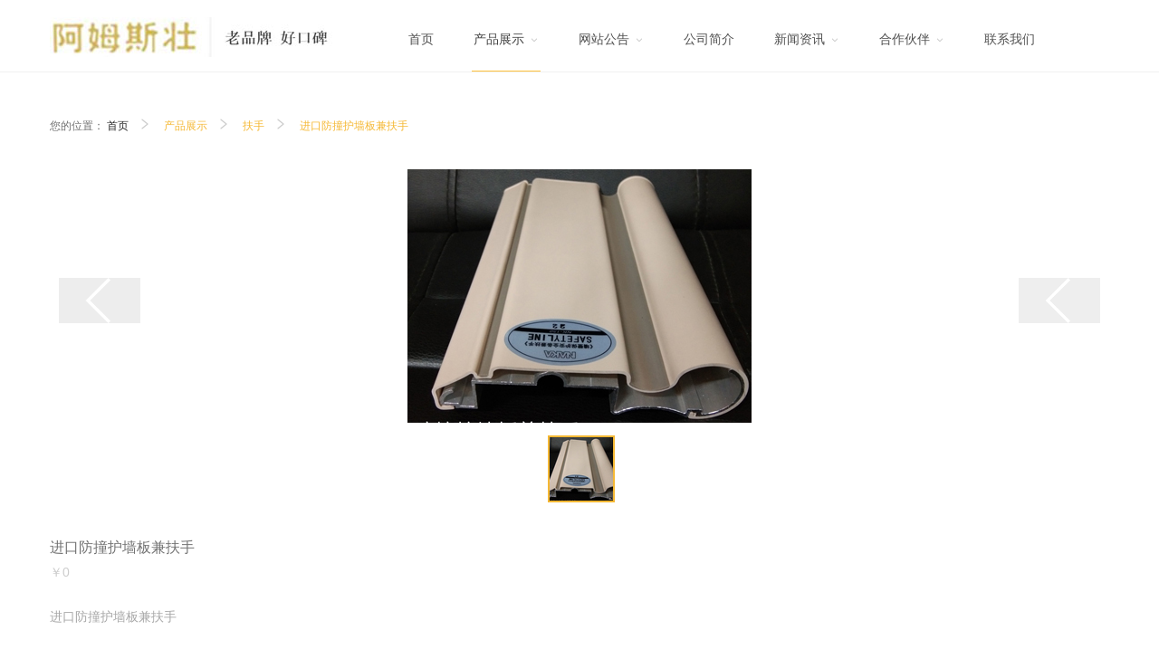

--- FILE ---
content_type: text/html; charset=UTF-8
request_url: http://www.szamszjz.cn/product/show-115.html
body_size: 4413
content:
<!DOCTYPE html>
<html lang="en">
<head>
<meta charset="UTF-8">
<meta name="renderer" content="webkit">
<meta http-equiv="X-UA-Compatible" content="IE=edge,chrome=1">
<meta name="viewport" content="width=device-width, initial-scale=1.0, user-scalable=0, minimal-ui">
<meta http-equiv="Cache-Control" content="no-transform" />
<meta http-equiv="Cache-Control" content="no-siteapp" />
<meta name="applicable-device" content="pc,mobile"/>
<meta name="MobileOptimized" content="width"/>
<meta name="HandheldFriendly" content="true"/>
<title>进口防撞护墙板兼扶手_扶手_产品展示_深圳市阿姆斯壮建筑装饰材料有限公司</title>
<meta name="Keywords" content="进口防撞护墙板兼扶手" />
<meta name="Description" content="进口防撞护墙板兼扶手" />
<meta name="Robots" content="all" />
<meta name="Author" content="深圳市阿姆斯壮建筑装饰材料有限公司" />
<meta name="Copyright" content="深圳市阿姆斯壮建筑装饰材料有限公司 2026" />
<link rel="stylesheet" href="/views/user/50044441/10012/static/css/animate.css">
<link rel="stylesheet" href="http://at.alicdn.com/t/font_680193_mlx1ll180gc1h5mi.css">
<link rel="stylesheet" href="http://at.alicdn.com/t/font_850721_5njltbaqb39.css">
<link rel="stylesheet" href="/views/user/50044441/10012/static/css/swiper.min.css">
<link rel="stylesheet" href="/views/user/50044441/10012/static/css/editor.css">
<link rel="stylesheet" href="/views/user/50044441/10012/static/css/chrome.css">
<script type="text/javascript" src="/views/user/50044441/10012/static/js/jquery.min.js"></script>
<script src="/views/user/50044441/10012/static/js/swiper.js"></script>
<script type="text/javascript" src="/views/user/50044441/10012/static/js/wow.js"></script>
<script type="application/ld+json">{"@context":"https://schema.org","@type":["WebSite", "Organization"],"name":"进口防撞护墙板兼扶手_扶手_产品展示_深圳市阿姆斯壮建筑装饰材料有限公司","keywords":["进口防撞护墙板兼扶手"],"description":"进口防撞护墙板兼扶手","telephone":"0755-83702487","address":"深圳市福田区竹子林益华大厦B栋3楼A39","inLanguage":"zh-CN"}</script>
</head>
<body>
<header>
  <div class="header"> <a href="/">    <div class="img logo"><img src="http://img01.g3wei.com/C83kzAxYz6.jpg"></div>
    </a>
    <ul id="nav">
      <li name="index"><a href="/"><span data-title="首页">首页</span></a></li>
            <li name="product"><a href="/product/"><span data-title="产品展示">产品展示</span><i class="iconfont icon-trangle-menu"></i></a>                 <ul class="childUl">
                    <li><a href="/product/list-28.html"><span data-title="中国高端品牌（深阿姆斯）">中国高端品牌（深阿姆斯）</span></a></li>
                    <li><a href="/product/list-29.html"><span data-title="进口高端品牌">进口高端品牌</span></a></li>
                    <li><a href="/product/list-14.html"><span data-title="进口高端PVC地板">进口高端PVC地板</span></a></li>
                    <li><a href="/product/list-24.html"><span data-title="橡胶地板">橡胶地板</span></a></li>
                    <li><a href="/product/list-17.html"><span data-title="木地板">木地板</span></a></li>
                  </ul>
         </li>
                  <li name="notice"><a href="/notice/"><span data-title="网站公告">网站公告</span><i class="iconfont icon-trangle-menu"></i></a>          </li>
                  <li name="about"><a href="/about.html"><span data-title="公司简介">公司简介</span></a></li>
                  <li name="news"><a href="/news/"><span data-title="新闻资讯">新闻资讯</span><i class="iconfont icon-trangle-menu"></i></a>                 <ul class="childUl">
                    <li><a href="/news/list-4.html"><span data-title="企业新闻">企业新闻</span></a></li>
                    <li><a href="/news/list-3.html"><span data-title="行业新闻">行业新闻</span></a></li>
                    <li><a href="/news/list-5.html"><span data-title="进口高端品牌手册">进口高端品牌手册</span></a></li>
                  </ul>
         </li>
                  <li name="video"><a href="/video/"><span data-title="合作伙伴">合作伙伴</span><i class="iconfont icon-trangle-menu"></i></a>                 <ul class="childUl">
                    <li><a href="/video/list-2.html"><span data-title="合作伙伴">合作伙伴</span></a></li>
                  </ul>
         </li>
                  <li name="contact"><a href="/contact.html"><span data-title="联系我们">联系我们</span></a></li>
            <!--版本选择 star--> 
       
      <!--版本选择 end-->
      
    </ul>
    <div class="nav"><span></span><span></span><span></span></div>
  </div>
</header>
<div id="banner" > </div>
<div id="content">
  <div class="content-list">
    <div id="location" class="wow"  data-wow-delay="0.3s" data-wow-duration="1s"> <span>您的位置：</span> <span><a href="/">首页</a><i class="iconfont icon-right"></i></span> <span><a href="/product/">产品展示</a></span><i class="iconfont icon-right"></i>  <span><a href="/product/list-18.html">扶手</a></span><i class="iconfont icon-right"></i> <span><a href="javascript::">进口防撞护墙板兼扶手</a></span> </div>
    <div id="content-list"> 
      <!--产品图 star-->
      <div class="picture" id="productpic">
        <div class="swiper-container gallery-top">           <div class="swiper-wrapper">             <div class="swiper-slide"><img src="http://img01.g3wei.com/ddztHXXnxi.jpg?x-oss-process=image/resize,m_fill,h_680,w_1170" alt="进口防撞护墙板兼扶手"></div>
             </div>
                    <div class="swiper-button-next swiper-button-white"></div>
          <div class="swiper-button-prev swiper-button-white"></div>
        </div>
        <div class="swiper-container swiper-smoll gallery-thumbs">           <div class="swiper-wrapper" id="picsmall">             <div class="swiper-slide"><img src="http://img01.g3wei.com/ddztHXXnxi.jpg?x-oss-process=image/resize,m_fill,h_70,w_70" alt=""></div>
             </div>
           </div>
      </div>
      <script src="/views/user/50044441/10012/static/js/productShow.js"></script> 
      <!--产品图 end--> 
      <!--产品标题 star-->
      <div id="postInfo" class="wow" data-wow-delay="0.3s" data-wow-duration="1s">
        <div class="wrapper">
          <p class="title">进口防撞护墙板兼扶手</p>
          <p class="subtitle">￥0</p>
          <div class="description">
            <p>进口防撞护墙板兼扶手</p>
            <p>产品型号：<span style="color: rgb(38, 38, 38);"></span></p>
            <p>产品规格：<span style="color: rgb(38, 38, 38);"></span></p>
            <p>优惠价格：<span style="color: rgb(255, 0, 0);">0</span></p>
            <!--优惠价格-->
            <p>时间：<span style="color: rgb(189, 189, 189);">2022-07-19</span></p>
          </div>
        </div>
      </div>
      <!--产品标题 end--> 
      <!--产品详情 star-->
      <div class="postbody wow" data-wow-delay="0.3s" data-wow-duration="1s"> <p style="text-align: center;"><img class="wscnph" src="http://img01.g3wei.com/wQBfEnDxac.jpg?x-oss-process=image/resize,m_lfit,h_1200,w_1200" /></p> </div>
      <div id="change">
        <div class="prev">            <a href="/product/show-116.html">上一篇：<span>A级防火灭菌安全扶手</span></a>  </div>
        <div class="next">            <a href="/product/show-114.html">下一篇：<span>楼梯扶手支架</span></a>  </div>
      </div>
      <!--产品详情 end--> 
      <!--热门产品 star--> 
      <div class="content_wrapper" id="hotproduct">
  <h3>推荐</h3>
  <ul class="content_list clearfix">
                <li id="item_block_0" class="item_block wow" data-wow-delay="0.3s" data-wow-duration="1s"> <a href="/product/show-164.html" class="item_box">
      <div class="item_img " target="_blank"> <i class="iconfont2"> <i class="iconfont icon-sousuo"></i> </i> <img src="http://img01.g3wei.com/YHFaAdjpQs.jpg?x-oss-process=image/resize,m_fill,h_280,w_380" alt="门系统">        <div class="item_mask"></div>
      </div>
      <div class="item_wrapper clearfix">
        <div class="item_info clearfix">
          <div class="text_wrap">
            <p class="title ellipsis"> 门系统</p>
            <p class="subtitle ellipsis">￥0</p>
          </div>
        </div>
        <div class="item_des">
          <p class="description">门系统钢制墙板的特点：
①好处，防火，安全，灭菌，轻便，快捷安装，
②装配式，高隔音墙体，集成，隔声，快装，轻便，节能，
③工厂标准化生产，按照业主图纸尺寸定制好，模块化安装，效率高关键是，防火好，灭菌好，不生长细菌，非常安全，非常环保，各项指标，全部符合国家标准，要求，安装方便。</p>
        </div>
      </div>
      </a> </li>
        <li id="item_block_0" class="item_block wow" data-wow-delay="0.3s" data-wow-duration="1s"> <a href="/product/show-86.html" class="item_box">
      <div class="item_img " target="_blank"> <i class="iconfont2"> <i class="iconfont icon-sousuo"></i> </i> <img src="http://img01.g3wei.com/jMy4WtT85P.jpg?x-oss-process=image/resize,m_fill,h_280,w_380" alt="进口PVC地板">        <div class="item_mask"></div>
      </div>
      <div class="item_wrapper clearfix">
        <div class="item_info clearfix">
          <div class="text_wrap">
            <p class="title ellipsis"> 进口PVC地板</p>
            <p class="subtitle ellipsis">￥0</p>
          </div>
        </div>
        <div class="item_des">
          <p class="description"></p>
        </div>
      </div>
      </a> </li>
        <li id="item_block_0" class="item_block wow" data-wow-delay="0.3s" data-wow-duration="1s"> <a href="/product/show-76.html" class="item_box">
      <div class="item_img " target="_blank"> <i class="iconfont2"> <i class="iconfont icon-sousuo"></i> </i> <img src="http://img01.g3wei.com/My4JGwtnZi.jpg?x-oss-process=image/resize,m_fill,h_280,w_380" alt="原装进口PVC地板">        <div class="item_mask"></div>
      </div>
      <div class="item_wrapper clearfix">
        <div class="item_info clearfix">
          <div class="text_wrap">
            <p class="title ellipsis"> 原装进口PVC地板</p>
            <p class="subtitle ellipsis">￥0</p>
          </div>
        </div>
        <div class="item_des">
          <p class="description">原装进口PVC地板</p>
        </div>
      </div>
      </a> </li>
            <div class="fake"></div>
    <div class="fake"></div>
  </ul>
</div>
 
      <!--热门产品 end--> 
    </div>
  </div>
</div>
<!--联系方式 star-->

<div id="contact">
  <div class="contact content_list  wow" data-wow-delay="0.3s" data-wow-duration="1s">     <h3 class="ellipsis contact_name">深圳市阿姆斯壮建筑装饰材料有限公司</h3>
            <p class="ellipsis"><span class="contact_add">地址：</span><span>深圳市福田区竹子林益华大厦B栋3楼A39</span></p>
    
        <p class="ellipsis"><span class="contact_tel">电话：</span><span>0755-83702487</span></p>
    
        <p class="ellipsis"><span class="contact_mob">手机：</span><span>13802218859</span></p>
            <p class="ellipsis"><span class="contact_fax">传真：</span><span>0755-83702487</span></p>
            <p class="ellipsis"><span class="contact_eml">邮箱：</span><span>987604376@qq.com</span></p>
        <p class="fake"></p>
    <p class="fake"></p>
    <div class="ff_social">        <a class="fl" target="_blank" href="tencent://message/?uin=479172694&amp;Site=uemo&amp;Menu=yes"><i class="fa iconfont icon-qq"></i></a>              <a class="fl" target="_blank" href="http://weibo.com/web"><i class="fa iconfont icon-weibo"></i></a>  <a id="mpbtn" class="fl" target="_blank"><i class="fa iconfont icon-weixing"></i></a> </div>
            <div class="weixinma"><img src="/views/user/50044441/10012/static/image/weixinma.jpg"></div>
     </div>
</div>
<!--联系方式 end-->
<footer>
  <div id="footer">
    
    <p>Copyright © 深圳市阿姆斯壮建筑装饰材料有限公司  All Rights Reserved  备案号：<a style="display: inline-block; color: #fff;" href="http://beian.miit.gov.cn/" target="_blank">粤ICP备19037068号 </a></p>
  </div>
</footer>


  <link rel="stylesheet" href="https://at.alicdn.com/t/font_826145_1kvrj73qfjc.css">

 <!-- css -->
 <style>
    /* 手机端底部的  一键拨号  QQ号码 留言反馈*/
    .mobileFooter{ display:none;}
    @media screen and (max-width:768px){
        body{padding-bottom: 81px;}
        .mobileFooter{width: 100%;  display:block; display: flex; display: -webkit-flex; flex-wrap: nowrap; justify-content: space-between; align-items: center;  position: fixed;  left: 0; bottom: 0; z-index: 100; background-color: rgba(60, 55, 55, 0.9); }
        .mobileFooter div {text-align: center; width: 33%;  padding: 18px 0 0px 0; height: 100%;  }
        .mobileFooter div i{  font-size: 25px; color: #0c969e;  padding: 8px; background-color: #fff;  border-radius: 50%; -webkit-border-radius:50%; -o-border-radius:50%; }
        .mobileFooter div h6{ font-size: 14px; color: #fff; line-height: 2;  margin-top: 10px;}
    }
</style>

<!-- html -->
    <section class="mobileFooter">
        <div ><a href="/"><i class="iconfont icon-shouye1-copy"></i> <h6>首页</h6></a></div>
        <div ><a href="tel: 0755-83702487 "><i class="iconfont icon-dianhua"></i><h6>电话</h6> </a></div>
        <div ><a href="/feedback.html" class="block"><i class="iconfont icon-qianyue"></i> <h6>留言反馈</h6></a></div>
    </section>




<script type="text/javascript" src="/views/user/50044441/10012/static/js/index.js"></script>
<script>(function() {var _53code = document.createElement("script");_53code.src = "https://tb.53kf.com/code/code/bc96680011d9a4fcfddb920861812c237/2";var s = document.getElementsByTagName("script")[0]; s.parentNode.insertBefore(_53code, s);})();</script></body></html>

--- FILE ---
content_type: text/css
request_url: http://at.alicdn.com/t/font_850721_5njltbaqb39.css
body_size: 2981
content:

@font-face {font-family: "iconfont";
  src: url('//at.alicdn.com/t/font_850721_5njltbaqb39.eot?t=1538203854046'); /* IE9*/
  src: url('//at.alicdn.com/t/font_850721_5njltbaqb39.eot?t=1538203854046#iefix') format('embedded-opentype'), /* IE6-IE8 */
  url('[data-uri]') format('woff'),
  url('//at.alicdn.com/t/font_850721_5njltbaqb39.ttf?t=1538203854046') format('truetype'), /* chrome, firefox, opera, Safari, Android, iOS 4.2+*/
  url('//at.alicdn.com/t/font_850721_5njltbaqb39.svg?t=1538203854046#iconfont') format('svg'); /* iOS 4.1- */
}

.iconfont {
  font-family:"iconfont" !important;
  font-size:16px;
  font-style:normal;
  -webkit-font-smoothing: antialiased;
  -moz-osx-font-smoothing: grayscale;
}

.icon-weixing:before { content: "\e691"; }

.icon-qq:before { content: "\e833"; }

.icon-weibo:before { content: "\e634"; }

.icon-shipin:before { content: "\e638"; }

.icon-trangle-menu:before { content: "\e610"; }

.icon-yuyan:before { content: "\e7ec"; }

.icon-anli-next:before { content: "\e911"; }

.icon-sousuo:before { content: "\e714"; }

.icon-down-trangle-copy:before { content: "\e715"; }

.icon-trangle-news:before { content: "\e716"; }



--- FILE ---
content_type: text/css
request_url: http://www.szamszjz.cn/views/user/50044441/10012/static/css/chrome.css
body_size: 10081
content:
*{margin:0;padding:0;font-family:"Lucida Grande",Helvetica,Arial,"Microsoft YaHei",FreeSans,Arimo,"Droid Sans","wenquanyi micro hei","Hiragino Sans GB","Hiragino Sans GB W3",Roboto,Arial,sans-serif;}
ul,ul li{list-style:none}
a{text-decoration:none}
a:hover{color: #f5b834;}
.img img{display:block;margin: 0 auto;}
img{float: none;border: none;max-width: 100%;}
article img {max-width:100%;}
.mobile{display:none}
.clear {clear: both;}
ul, menu, dir {display: block;}
header{width:100%;height:79px;background:#fff;border-bottom: 1px #f1f1f1 solid;position: fixed;z-index: 99;top: 0;left: 0;}
header .header{max-width: 1170px;margin: 0 auto;padding-top: 18px;height: 62px;position: relative;}
header .header .img{height:44px;line-height:44px;float:left;position:relative}
header .header .logo img{vertical-align:middle;display:inline-block;width:100%;    height:100% ;}
header .header>ul{float:right;height: 62px;line-height: 50px; margin-right: 60px}
header .header ul li{float:left;text-align:center;line-height:50px;position:relative; height: 100%;}
header .header ul li a{font-size:14px;display:block;position:relative;padding:0 22px;color: #505050;  height: 61px;overflow: hidden;}

header #nav>li a.active span, header #nav>li:hover a span { transform: translateY(-100%);}
header #nav>li>a span {display: inline-block; position: relative; transition: all ease-out .3s;}
header #nav>li a.active:before, header #nav>li:hover a:before { width: calc(100% - 40px);}
header #nav>li>a:before { background-color: #f5b834;}
header #nav>li>a:before { content: '';position: absolute;bottom: 0;left: 0;width: 0;left: 20px;height: 1px;background-color: #ffc13b;transition: all .3s ease-out 0s;}
header #nav>li>a span:after { content: attr(data-title);position: absolute; color: #424242;left: 0;transform: translateY(100%);width: 100%;}
#header #nav>li a.active i,#header .nav>li:hover a i {color: #e40807}
#header #nav .subnav li a.active,#header #nav .subnav li a:hover { background-color: #F9F9F9;padding-left: 24px; color: #e40807}

header .header ul li a i{font-size:10px;padding-left:6px;color:#aaa;transition:all .4s ease}
header .header .childUl{display:none;position:absolute;top:100px;left:0;background:#fff;box-shadow:0 0 1px #ccc;padding:8px 0;min-width:120px;z-index:999}
header .header ul.childUl li{width:100%;height:auto}
header .header ul.childUl li a{display:block;height:38px;line-height:38px;overflow:hidden;padding:0 10px}
header .header .nav{position:relative;width:50px;height:50px;top:25px;box-sizing:border-box;padding:9px 0;cursor:pointer;float:right;display:none}
header .header .nav span{display:block;width:100%;height:2px;background:#ccc;border-radius:2px;margin: 8px 0;transition:all .5s}
header .header .nav span.active:nth-child(1){transform:translateY(7px) rotate(45deg);transition:all .5s}
header .header .nav span.active:nth-child(3){transform:translateY(-9px) rotate(-45deg);transition:all .5s}
header .header .nav span:nth-child(2){top:23px}
header .header .nav span:nth-child(3){top:36px}

/*版本语言*/
.lang{position: absolute;top: 20px;right: 0;font-size: 14px;width: 24px;height: 18px;overflow: hidden;padding: 10px 10px;}
.langclick{width: 80px; height: auto;text-align: right;}
.toplang{text-align: left;font-size: 14px;width: 80px;height: auto;overflow: hidden;background: #fff;padding: 10px 10px;box-shadow: 0 2px 4px rgba(0,0,0,.12);}
.toplang a,.lang i{ display: block;line-height: 30px;height: 30px; color: #ccc;}
.lang i{font-size: 24px;}


video{ background-color: #000;}

#banner{width:100%;height:auto;overflow:hidden;position:relative;padding-top:80px;}
#banner .swiper-pagination{bottom:50px}
#banner .swiper-pagination-bullet{width:30px;height:4px;border-radius:0;background:#fff;opacity:1}
#banner .swiper-pagination-bullet-active{background:#f5b834}
.swiper-button-prev{background-image: url(../image/s_prev.png);}
.swiper-button-prev, .swiper-button-next {width: 90px;height: 50px;background-color: rgb(0,0,0,0.2);background-size: 100% 100%;-moz-background-size: 100% 100%;}
.swiper-button-next {background-image: url(../image/s_prev.png);transform: rotate(180deg);-ms-transform: rotate(180deg);-moz-transform: rotate(180deg);-webkit-transform: rotate(180deg);-o-transform: rotate(180deg);}
.swiper-button-prev:hover, .swiper-button-next:hover{background-color: rgb(0,0,0,0.6);} 
#sectFive .swiper-button-prev ,#sectFive  .swiper-button-next {display:block;}
#banner:hover .swiper-button-prev , #banner:hover  .swiper-button-next {display:block;}
#banner img{width:100%;height:auto}
#notice{width:100%;height:40px;line-height:40px;position:absolute;bottom:0;background:rgba(0,0,0,.5)}
#notice a{color:#fff;text-align:center;font-size:14px}
#content,.content_wrapper{width:100%;height:auto;overflow:hidden;position:relative;box-sizing: border-box;padding: 10px;}

#content .intro{color: #D3D3D3;}
#sectOne{padding:50px 0 20px 0;width:100%;height:auto;position:relative;background:#fff}
.container_category {margin: 20px 0 55px;width: 100%; text-align: center;animation-name: fadeInUp;-webkit-animation-duration: 1s;animation-duration: 1s;-webkit-animation-fill-mode: both;animation-fill-mode: both;}
.container_category a.active,.container_category a:hover { background-color: #f5b834!important; color: #fff;}
.container_category a { color: #878787;  font-size: 14px;  padding: 7px 26px;   position: relative;  margin-left: 0; height: 16px;line-height: 16px;display: inline-block;transition: all .3s ease-out 0s;}

#sectOne .sectOne,#sectThree .sectThree,#sectFour .sectFour,#sectFive .sectFive,#sectSix .sectSix,#sectSeven .sectSeven,#contact .contact,#content .content-list{max-width: 1170px;box-sizing:border-box; margin: 0 auto;}
.sectSeven>h3,.sectSix>h3,.sectFive>h3,.sectFour h3,.sectOne>h3,.sectThree>h3,.sectTwo>h3{font-size:26px;font-weight:400;text-align:center;line-height:42px}
.sectSeven>.intro,.sectSix>.intro,.sectFive>.intro,.sectFour>.intro,.sectOne>.intro,.sectThree>.intro,.sectTwo>.intro{font-size:14px;color:#666;line-height:28px;max-height:48px;overflow:hidden;text-align:center}

#sectTwo .swiper-pagination{bottom:30px}
#sectTwo .swiper-pagination-bullet{width:20px;height:6px;border-radius:5px;background:#fff;opacity:1}
#sectTwo .swiper-pagination-bullet-active{background:#e51c60; width: 50px;}

#sectFive .swiper-pagination{bottom:0px}
#sectFive .swiper-pagination-bullet{width:8px;height:8px;border-radius:5px;background:rgb(163, 158, 158);opacity:1}
#sectFive .swiper-pagination-bullet-active{background:#ffc13b; }
#sectFive .swiper-button-next,#sectFive  .swiper-button-prev {top: 45%;}
#sectSix .swiper-button-next,#sectSix  .swiper-container-rtl .swiper-button-prev,#sectSix  .swiper-button-prev,#sectSix .swiper-container-rtl .swiper-button-next,#sectFive .swiper-button-next,#sectFive  .swiper-container-rtl .swiper-button-prev,#sectFive  .swiper-button-prev,#sectFive .swiper-container-rtl .swiper-button-next {width:36px; height:36px;text-align: center;background:#000;filter:Alpha(opacity=10);opacity:0.1;*zoom:1;transform:rotate(7deg);
-ms-transform:rotate(180deg);-moz-transform:rotate(180deg);-webkit-transform:rotate(180deg);-o-transform:rotate(180deg); }
#sectSix .swiper-button-next:hover,#sectSix  .swiper-container-rtl .swiper-button-prev:hover,#sectSix .swiper-button-prev:hover,#sectSix   .swiper-container-rtl .swiper-button-next:hover ,#sectFive .swiper-button-next:hover,#sectFive  .swiper-container-rtl .swiper-button-prev:hover,#sectFive .swiper-button-prev:hover,#sectFive   .swiper-container-rtl .swiper-button-next:hover { background:#f5b834;filter:Alpha(opacity=100);opacity:1;*zoom:1;}    
.swiper-option2{ position: relative; width: 1400px; margin: 0 auto;}
#sectTwo .swiper-button-prev, #sectTwo  .swiper-button-next{ display: block;}
#contact .contact{width: 1170px;}
.content_wrapper .content_list {overflow: hidden;display: flex;justify-content: space-between;flex-wrap: wrap;}
.content_list .fake { width: 31.333%;height: 1px;line-height: 0; overflow: hidden; background: none;}
.clearfix { zoom: 1;}
.content_list .item_block,.listshow .content_list .item_block{ background: #fff;width: 31.333%;margin-bottom: 1%;height: auto;position: relative;overflow: hidden;}
.content_list .item_block a { display: block;height: 100%;}
.content_list .item_img {position: relative;overflow: hidden;}
.content_list .iconfont2 { width: 40px; height: 40px; top: -60px; left: 50%; margin-left: -20px; background-color: rgba(0,0,0,.28);position: absolute;border: 1px solid transparent;transition: all ease-out .3s;z-index: 2;}
.content_list .item_block .item_img img { width: 100%;height: auto;transition: all .3s ease-out 0s;}
.content_list .item_img .iconfont {margin-left: -7px;color: #fff;z-index: 6;position: absolute;top: 12px;left: 50%;}
.content_list .item_block .item_wrapper {text-align: center;}
.content_list .item_block .item_wrapper {position: relative;width: 100%;transition: all .6s ease-out 0s;}
.content_list .item_info {padding: 5% 8%;display: block;}
.sectOne .content_list .item_block:hover .item_wrapper,.sectSeven .content_list  .item_block:hover .item_wrapper,#hotproduct .content_list  .item_block:hover .item_wrapper,.product-list .content_list  .item_block:hover .item_wrapper{background:#ffc13b;}
.sectOne .content_list .item_block:hover .item_wrapper p,.sectSeven .content_list  .item_block:hover .item_wrapper p,#hotproduct .content_list  .item_block:hover .item_wrapper p,.product-list .content_list  .item_block:hover .item_wrapper p{color: #fff; }
.content_list .title { color: #727272;}
.content_list .title {color: #444;font-size: 16px;transition: all .3s ease-out 0s;line-height: 20px;}
.ellipsis {text-overflow: ellipsis;overflow: hidden;white-space: nowrap;display: block;}
.content_list .subtitle { color: #ccc;font-size: 14px;margin-top: 10px;transition: all .3s ease-out 0s;line-height: 14px;}
.sectOne .content_list .item_des{ display: none;}
.content_list .description {font-size: 12px;line-height: 20px;color: #a7a7a7;}

.content_list li.wow { -webkit-animation-name: fadeInUp;animation-name:fadeInUp;}

.sectOne>ul{padding-top:52px;width:100%;display:flex;justify-content:space-between;flex-wrap:wrap;text-align:center}
.sectOne>ul>li{margin-bottom:50px}
.sectOne>ul>li>a{display:block;width:278px;height:auto;transition:all .4s ease}
.sectOne>ul>li>a .img{width:100%;height:220px;line-height:220px;overflow:hidden;border-bottom: 1px solid #eee;}
.sectOne>ul>li>a .img img{display:inline-block;vertical-align:middle;width:100%;height:auto}
.sectOne>ul>li>a p{line-height:50px;height:50px;background:#fff;font-size:18px;overflow:hidden;box-sizing:  border-box;padding: 0 10px;}
.sectOne>ul>li>a:hover{transition:all .4s ease;transform:translateY(-10px);box-shadow:0 10px 20px #e5e5e5}
.sectOne>ul>li>a:hover p{color:#e51c60}
#more{border: 1px solid #E6E6E6;height: 38px;width: 160px;line-height: 40px;border: 1px solid #e2e2e2;position: relative;z-index: 10;display: block;margin: 10px auto 30px auto;text-align: center;color: #CCC;font-size: 14PX;}
#more:hover{background:#ffc13b;color: #fff; border: 1px solid #ffc13b;}


#sectTwo{overflow: hidden;box-sizing:border-box;width: 100%; height: auto;}
.sectTwo .first { width: 50%;height: 100%;float: left;position: relative;}
.sectTwo .item_block.first .item_img {width: 100%;height: 100%;display: block;position: relative;overflow: hidden;}
.sectTwo .item_block.first .item_img::before {border: 1px solid transparent;display: block;}
.sectTwo .item_block .item_img::before {content: '';position: absolute;top: 0;height: calc(100% - 22px);width: calc(100% - 22px);border: 1px solid transparent;margin: 10px;transition: all ease-out .3s;z-index: 2;}
.sectTwo .item_block .item_img:hover::before{border: 1px solid #fff;}
.sectTwo .item_block.first .item_img img {width: 100%;height: 100%;}
.sectTwo .item_img img {transition: all .3s ease-out 0s;}
.sectTwo .item_block.first .item_wrapper {display: block;text-align:left;background-color: transparent;position: absolute;bottom: 30%;width: 60%;left: 0;margin-top: 13%;
height: auto;transition: all .6s cubic-bezier(.215,.61,.355,1) 0s;}
.sectTwo .item_info {position: relative; padding: 0 70px 0 80px;color: #ddd;display: block;}
.sectTwo .item_info .title {color: #9C9C9C;font-size: 20px;}
.sectTwo .subtitle {color: #999;font-size: 12px;}
.sectTwo .item_info .description {margin-top: 24px;color: #B9B9B9;font-size: 14px;line-height: 22px;height: 62px;overflow: hidden;}
.sectTwo .item_block:hover .item_wrapper .title{color:#333;}
.sectTwo .item_block { width: 50%;height: 100%;margin:0;background-color: #fff;float: left;position: relative;box-shadow: 0 0 1px rgba(0,0,0,.2);overflow: hidden;}
.sectTwo .item_block:nth-child(2) .item_img { float: right;}
.sectTwo .item_block .item_img { width: 50%;}
.sectTwo .item_img {position: relative;overflow: hidden;display: block;}
.sectTwo .item_block:nth-child(2) .item_wrapper {  float: left;}
.sectTwo .item_block .item_wrapper {  width: 50%;  text-align: left;position: relative;bottom: auto;left: auto;margin-top: 13%;height: auto;}
.sectTwo .item_wrapper {background-color: transparent;transition: all .6s cubic-bezier(.215,.61,.355,1) 0s;}
.sectTwo .item_block:nth-child(3) .item_img {float: left;}
.sectTwo .item_block:nth-child(3) .item_wrapper { float: right;}
.sectTwo img{display: block;}

#sectThree{padding:100px 0 50px 0;width:100%;height:auto;position:relative; }
.sectThree>ul{display: flex;justify-content: space-between;flex-wrap: wrap;position: relative;padding-bottom: 5px;margin-top: 2%;overflow:hidden;}
.sectThree>ul>li{position: relative;margin-bottom: 1%;width: 30.333%;height: auto;}
.sectThree .item_block a {position: relative;display: block;width: 100%;height:auto;overflow: hidden;}
.sectThree .item_wrapper { padding: 30px 0px;height: auto;overflow: hidden;}
.sectThree .content_list .item_block .item_wrapper{text-align: left;width: auto;}
.sectThree .content_list .item_des {display: block; }
.sectThree .date_wrap{font-size: 14px;display: block;position: relative;width: 100%;color: #c5c5c5;line-height: 20px;transition: all .6s cubic-bezier(.215,.61,.355,1) 0s;transition: all .3s ease-out 0s;padding-bottom: 16px;}
.sectThree .title {display: inline-block;color: #333;transition: all .3s ease-out 0s;font-size: 16px;padding-top: 8px;}
.sectThree .date_wrap:after {content: '';position: absolute;bottom: 1px;left: 0;width: 30px;height: 1px;transition: all .3s ease-out 0s;background-color: #e3e3e3;}
.sectThree ul li{position: sticky;}
.sectThree .item_block:hover .date_wrap:after{width: 100%; background:#333;}
.sectThree .item_block:hover .title{color:#f5b834}
.sectThree .item_des { width: auto;text-align: left;white-space: inherit;margin-top: 16px;float: left;font-size: 12px;overflow: hidden;}
.sectThree .item_des p {margin-top: 0;padding-top: 0;height: 55px;display: -webkit-box;overflow: hidden;width: 100%;color: #8f8f8f;text-overflow: ellipsis;white-space: inherit;font-size: 14px;line-height: 26px;transition: all .3s ease-out 0s;-webkit-line-clamp: 3;-webkit-box-orient: vertical;}
.sectThree .item_block a.details,.sectSix .item_block a.details {border: 1px solid #E6E6E6;position: relative;display: block;margin: 0 auto 2px;margin-left: 23px;width: 29px;height: 29px;border-radius: 3px;color: transparent;transition: all ease-out .3s; text-indent: 5px;}
.sectSix a.details,.notice a.details {border: 1px solid #d4d4d4;position: absolute; bottom: 34px; right: 25px;display: block;margin: 0 auto 2px;margin-left: 23px;width: 29px;height: 29px;border-radius: 3px;color: transparent;transition: all ease-out .3s; text-indent: 5px;}
.sectThree .details i {color: #cecece;font-size: 16px;line-height: 22px;margin-top: 5px;transition: all .3s ease-out 0s;transform:rotate(-90deg);}
.sectSix .details i,.notice .details i  {color: #d4d4d4;font-size: 16px;line-height: 22px;margin-top: 5px;transition: all .3s ease-out 0s;transform:rotate(-90deg);}
.fa {display: inline-block;font: normal normal normal 14px/1 FontAwesome;font-size: inherit;text-rendering: auto;-webkit-font-smoothing: antialiased;-moz-osx-font-smoothing: grayscale;transform: translate(0, 0);}


#sectFour .module.bgShow.tlir, #sectFour .module.bgShow.tril {padding: 160px 0 150px;}
#sectFour .module.bgShow.tlir, #sectFour .module.bgShow.tril {background-color: #fff;background-size: cover;background-repeat: no-repeat;}
#sectFour .module {position: relative;overflow: hidden;}
.tlir.module .module_container, .tril.module .module_container {height: auto;max-width: 1170px;padding: 0;margin: 0 auto;}
#sectFour .module.mcustomize.horizontal .container_content {width: 840px;margin: 0 0 0 auto;height: 350px;background: #fff;box-shadow: 0 7px 17px rgba(6,6,6,.14);}
#sectFour .module #contactlist:before, #sectFour .module .container_content:before {clear: both;display: table;content: "";}
#sectFour .module.mcustomize.horizontal .contentbody {width: 480px;margin: 0;padding: 0 50px 0 48px;height: 100%;float: right;}
#sectFour .module.mcustomize.horizontal .contentbody .wrapper{display: block;}
#sectFour .module.mcustomize .header {padding: 56px 0 30px;}
#sectFour .mcustomize .contentbody .title {font-size: 26px;color: #333;}
#sectFour .mcustomize .contentbody .subtitle {font-size: 14px;color: silver;margin: 7px 0;}
#sectFour .mcustomize .contentbody .description {height: 76px;overflow: hidden;color: #8f8f8f;font-size: 14px;line-height: 24px;}
#sectFour .mcustomize .contentbody .description p,#sectFour .mcustomize .contentbody .description div{text-overflow: ellipsis;overflow: hidden;text-overflow: ellipsis;display: -webkit-box;-webkit-line-clamp: 3;-webkit-box-orient: vertical;}
#sectFour .mcustomize .contentbody a {width: 102px;height: 28px;display: block;line-height: 28px;margin-top: 50px;text-align: center;font-size: 14px;color: #CACACA;border: 1px solid #d9d9d9;}
#sectFour .module.mcustomize.horizontal .mediabody {width: 255px;margin: 0;height: 100%;float: left;}
#sectFour .module.mcustomize.horizontal .mediabody div.image {background-size: contain;background-repeat: no-repeat;background-position: center;background-size: cover;width: 100%;height: 100%;}

#sectFive .swiper-slide:hover .item_wrapper{color: #f5b834;}


#sectFive{padding: 50px 0 50px 0;width: 100%;height: auto;position: relative;overflow: hidden ;}
#sectSix{padding: 40px 0 0 0;width: 100%;height: auto;position: relative;overflow: hidden;background-color: #f7f7f9;}
#sectSeven{padding: 50px 0 30px 0;width: 100%;height: auto;position: relative;overflow: hidden;}
#sectFive .swiper-slide{width: 31.333%;height: auto;float: left;margin-bottom: 20px;position: relative; padding-bottom: 50px;}
#sectFive .item_wrapper {font-size: 16px;margin-top: -3px;color: #3c3c3c;position: absolute;padding: 14px 20px;height: 34px;line-height: 34px;bottom: 25px;left: 50%;width: 82%;background-color: #fff;margin-left: -46%;box-shadow: 0 0 30px rgba(0,0,0,.2);-moz-box-shadow: 0 0 30px rgba(0,0,0,.2);-webkit-box-shadow: 0 0 30px rgba(0,0,0,.2);text-align: center;}
#sectSix .swiper-button-next .icon-anli-next,#sectSix .swiper-button-prev .icon-anli-next ,#sectFive .swiper-button-next .icon-anli-next,#sectFive .swiper-button-prev .icon-anli-next{color: #ffffff;font-size: 14px;margin-top: 10px;display: block;}
#sectSix .swiper-button-next .icon-anli-next,#sectSix .swiper-button-next .icon-anli-next{transform: rotate(180deg);}
#sectSix .swiper-slide,#sectFive .swiper-slide{animation-name: fadeInUp;}
#sectSix .swiper-slide,.notice li{position: relative;}
#sectSix .swiper-container{margin-top:30px;}
#sectSix .item_wrapper,.notice .item_wrapper {padding: 5% 25px;text-align: left;padding-right: 80px;}
.sectSix .title,.sectSeven .title,.notice .title {color: #414141; font-size: 16px;}
#sectSix .subtitle,.notice .subtitle { color: #A3A3A3;font-size: 12px;margin-top: 10px; line-height: 16px;}
#sectSix .swiper-pagination{display: none;}
#s-b-n,#s-b-p{top:32%;}
#sectSix .swiper-slide:hover p.title,#sectSix .swiper-slide:hover .details i,.notice li:hover p.title,.notice li:hover .details i{color: #f5b834;}
#sectSix .swiper-slide:hover .details,.notice li:hover .details{border:1px solid #f5b834;}
#sectSeven .content_list{display: flex;justify-content: space-between; flex-wrap: wrap;}
#sectSeven .item_block {width: calc(100% / 4 - 15px);height: auto;float: left;margin-bottom: 20px;position: relative;box-shadow: 0 0 0 rgba(0, 0, 0, .15);transition: all .36s ease;cursor: pointer;}
#sectSeven .item_block .item_img {position: relative;}
#sectSeven .item_block .item_img img {max-width: 100%;display: block;}
#sectSeven .item_block .imgIcon {position: absolute;width: 48px;height: 48px;top: -20%;left: 50%;margin:-25px 0 0 -25px;font-size: 48px; color: #fff;transition: all 0.5s ease 0s;}
#sectSeven .item_block .imgIcon:after {content: '';position: absolute;width: 0;height: 0;border-top: 10px solid transparent;border-bottom: 10px solid transparent;border-left: 15px solid #fff;top: 50%;left: 50%;margin-left: -6px; margin-top: -9px;}
.sectSeven .item_block .item_wrapper {background: rgba(0, 0, 0, 0.1);transition: all .36s ease;padding: 6% 4% 6%;text-align: left;}
#sectSeven .item_block { width: 380px;animation-name: fadeInUp;overflow: hidden;}

.videoUrl {display: none;position: fixed;top: 0;left: 0;background: rgba(0,0,0,.8);z-index: 999;width: 100%;height: 100%;}
#video {width: 60%;height: auto;}
.videoUrl video {position: relative;left: 50%;top: 50%;transform: translate(-50%,-50%);}
.videoUrl img {position: absolute;right: 20px;top: 20px;cursor: pointer;padding: 10px;}


#contact{background-color: #f5f5f5;padding: 20px 0;animation-name: fadeInUp;}
#contact,.contact{animation-name: fadeInUp;display: flex;justify-content: space-between;flex-wrap: wrap;position: relative;}
.contact h3 {display: block;width: 100%;font-size: 16px;color: #333;line-height: 24px;margin-bottom: 5px;font-weight: 100;}
#contact p:nth-of-type(1){width: 100%;}
.contact p{width: 25%;float: none; white-space: normal;display: inline-block;margin-top: 5px;height: auto;color: #777;font-size: 14px;line-height: 24px;}
.contact  div {width: 100%;display: block;position: relative;left: auto;margin-top: 10px;}
.contact  div a {border-radius: 36px;background: #b3b3b3;border-color: #b3b3b3;color: #9b9b9b;font-size: 16px;border: 1px solid rgba(255,255,255,.07); display: inline-block;width: 36px;height: 36px;margin-right: 10px;}
.contact div a i {color: #fff;margin: 8px 6px 10px 6px;transition: all .3s ease-out 0s;left: 2px;font-size:20px;position: relative;}
.contact .weixinma{width: 120px;height: auto;background: #fff;padding: 5px;border-radius: 5px;margin:0;display:none;position: absolute;bottom: 48px;left:66px;}
.contact p span:nth-child(1){width: 60px;height: auto;display: inline-block;}
.contact p span:nth-child(2){width: 70%;height: auto;display: inline-block;}
#link .link{max-width: 1170px; margin: 0 auto;padding:0 0 0px 0;}
.link h3{font-size: 16px;font-weight: normal;color: #666;padding: 0 0 0px 0;}
.linkname span{margin: 0 20px 0 0;display: inline-block;}
.linkname span,.linkname span a{color: #bbb; font-size: 14px;line-height: 30px;}

#footer {background: #737373;height: 24px;padding: 10px 56px;}
#footer p {color: #fff;text-align: center;font-size: 14px;}

/*product*/
.content-list{padding:0 0 0px 0;}
.content-list .container_category{text-align: left;}
#location{background-color: #fff;padding: 39px 0 39px 0;color: #707070;font-size: 12px;}
#location span a:last-child{color:#f5b834;}
.icon-right{font-size: 12px; color: #ccc; margin: 0 10px;}
.content_list .item_des{display: none;}
#productpic .swiper-container {width: 100%;height: 300px;margin-left: auto;margin-right: auto;}
#productpic .swiper-slide { text-align: center;background-size: cover;background-position: center;}
#productpic .gallery-top {height: 80%;width: 100%;}
#productpic .gallery-thumbs {height: 15%;box-sizing: border-box;padding: 10px 0;}
#productpic .gallery-thumbs .swiper-slide {width: 70px;height: 70px;opacity: 0.6;}
#productpic #picsmall .swiper-slide-active { border: 2px solid #f5b834;opacity: 1;}
#location span a { color: #272727;}

/*pagination*/
#pagination{ height: 36px;padding: 10px 0 20px 0;text-align: center;line-height: 36px;text-align: center;}
#pagination .pages {display: flex;justify-content: center;}
#pagination .pages em {display: none;}
#pagination .pages strong,#pagination .pages a {width: 36px;height: 36px;text-align: center;margin: 0 10px;font-size: 12px;border: 1px solid #e5e5e5;border-radius: 3px;box-sizing: border-box;color: #333333;font-weight: normal;}
#pagination .pages a.prev,#pagination .pages a.next{width: 48px;background: #f9f9f9;border: 1px solid #e5e5e5;color: #ccc;}
#pagination .pages strong{color:#fff;background: #f5b834;border:1px solid #f5b834;}
#pagination .pages a.next {width: 48px;font-size: 12px;color: #333;}

#content-list #postInfo{max-width: 1170px;margin: 0 auto;float: none;padding: 30px 0 20px 0;}
#content-list #postInfo .wrapper{ color: #777; padding: 0 0 30px 0;border-bottom: 1px solid #eee;}
#content-list #postInfo .title {color: #727272;font-size: 16px;transition: all .3s ease-out 0s;line-height: 20px;}
#content-list #postInfo .subtitle {color: #ccc;font-size: 14px;margin-top: 10px;transition: all .3s ease-out 0s;line-height: 14px;}
#content-list #postInfo .description {color: #a7a7a7;display: block;margin-top: 30px;font-size: 14px;line-height:24px;}
#content-list #postInfo .description P:first-child{margin: 0 0 30PX 0;}
#content-list  #postContent{width: 100%; float: none;}
#content-list .postbody{color: #a7a7a7;margin-bottom: 20px;font-size: 14px;line-height: 24px;animation-name: fadeInUp;}
#content-list .postbody img{max-width:1170px; height:auto;}
#content-list .postbody p{padding:10px 0;}
/* #content-list .postbody p,#content-list .postbody strong{color: #a7a7a7;font-size: 14px;line-height: 24px;} */
#content-list .content_wrapper{width: 100%;height: auto;overflow: hidden;position: relative;}
#hotproduct h3{font-size: 16px; font-weight: normal;padding:10px 0; background: #eee;text-indent: 20px;margin: 0 0 20px 0;}


#Nofound {background:#fff;width:100%;text-align:center;line-height: 2;box-sizing:  border-box;padding: 10px;margin:  10px 0;color: #e51c60;}
#Nofound img {max-width:80%; margin:0 auto;}

/*notice*/
.notice{width: 100%;height: auto;overflow: hidden;}
.notice ul{display: flex;justify-content: space-between;flex-wrap: wrap;padding:8px;}
.notice .item_block{ width: 48.5%;margin-bottom: 40px;height: auto;}
.notice .item_block .item_img {overflow: hidden;}
.notice li:hover{box-shadow: 0px 0px 8px #ccc;}
#postNav {width: 320px;float: right;}
#postContent {width: 800px;float: left;padding: 0 20px;box-sizing: border-box;}
#postNav .wrapper {width: 320px;position: inherit!important;}
#postNav .wrapper h3 {font-weight: 400;font-size: 16px; border-bottom: 1px solid #ccc;padding-bottom: 20px;}
#postNav .wrapper .navitem {border-bottom: 1px solid #f4f4f4;padding: 16px 0;}
#postNav .wrapper .navitem a p.title {color: #414141;;font-size: 14px;line-height: 24px;}
#postNav .wrapper .navitem a p.subtitle {font-size: 12px;line-height: 24px;margin: 0;color:#A3A3A3;display: -webkit-box; -webkit-box-orient: vertical; -webkit-line-clamp: 1; overflow: hidden;}
#postNav .wrapper .navitem a:hover p.title span {color: #f5b834;}
#postContent #postInfo { margin-bottom: 28px;color: #a7a7a7;}
#postContent .title {color: #727272;font-size: 22px;line-height: 24px;padding:0 0 10px 0;}
#postContent .subtitle {color: #B2B2B2;font-size: 14px;line-height: 24px;margin: 0;padding:0 0 10px 0;}
#postContent  .postbody{color: #a7a7a7; margin-bottom: 80px;font-size: 14px;line-height: 24px;}
#postContent  .postbody img{margin:20px 0;}
article.ql-editor{white-space: normal;}


/*news*/
.newslist li.item_block{width: 100%; border-bottom: 1px dotted #E3E3E3;padding: 30px 0;margin: 0;}
.newslist .item_img {max-height:128px;float: right;margin-right: 24px;width: 200px;display: block;position: relative;overflow: hidden;}
.newslist .item_block .item_wrapper, .newslist .item_block:nth-child(2n) .item_wrapper { margin: 0 40px 0 0; padding-bottom: 0; border-color: transparent; width: calc(100% - 264px);}
.newslist .item_wrapper {height: auto;}
.newslist .item_block .item_wrapper {text-align: left;float: left; width: calc(90% - 240px); padding: 0 0 18px;}
.newslist .item_block p.date_wrap{margin-bottom: 20px;}
.newslist .item_block p.subtitle{white-space:pre-wrap;}
.newslist .item_block p.date_wrap,.newslist .item_block p.subtitle{color: #A4A2A2; font-size: 14px;line-height: 30px;}
.newslist .item_block .date_wrap span,#postInfo .date_wrap span{margin:0 40px 0 0;}
.newslist .content_list .item_block:hover .item_wrapper {background:none;}
.newslist .content_list .item_block:hover p.title{color: #f5b834;}
.newslist .content_list .item_block:hover p.date_wrap,.newslist .content_list .item_block:hover p.subtitle{color: #A4A2A2};
#newscontent{width: 100%;}
#newscontent .newscenter{color: #777;border-bottom: 1px dotted #CCC;padding: 20px 10px 30px 10px;box-sizing: border-box;}
#newscontent p.title{font-size: 20px!important;color: #1f1f1f!important;}
#newscontent p.date_wrap{font-size: 14px; color: #B1B1B1;line-height: 30px;}
#newscontent p.date_wrap span{margin-right:20px;}
#newscontent .newsbody{font-size:14px;line-height:24px;color: #9c9c9c; margin-bottom: 40px;padding: 0 15px;box-sizing: border-box;}
#newscontent .newsbody p{padding:10px 0;}
.news-c-l h3{color: #858585;font-size: 16px;text-align: left;}
.news-c-l ul.content_list{margin-top:1%;}
#sectThree .news-c-l li.item_block:hover .item_wrapper{background: none;}
#content #sectThree{padding:50px 0 0 0;}


/*video*/
#content .video-list{padding:0;}
#sectSeven .video_list{padding:0;}
/*feedback*/
#form{display: block;left: auto;margin-left: 0;position: relative;max-width: 1170px;width: 1170px; margin-top: 80px;}
#form label{display: block;width: 100%;height: auto;padding-bottom: 8px;}
#form input {background: #f5f5f5;border-bottom: 1px solid #f5f5f5;padding: 12px 16px;width: calc(29% - 32px);float: none;margin: 0 2% 0 0;outline: 0;font-size: 14px;-webkit-appearance: none;border: none;}
#form label p{color: red;font-size: 12px;box-sizing: border-box;padding: 0 10px;line-height: 1.5;height: 18px;}
#form textarea {background: #f5f5f5;position: absolute;left: 31%;top: 0;height: 147px;width: calc(68% - 32px);border-color: transparent;padding: 12px 16px;float: none; margin: 0 2% 20px 0;}
#form #submit {width: 265px;border-radius: 80px;padding: 0;line-height: 54px;height: 54px;border: 1px solid #e0e0e0;margin: 0 auto;margin-top: 30px;display: block;background-color: transparent;color: #cfcfcf;font-size: 15px;text-align: center;}
#form #submit:hover {background-color: #f5b834;border: 1px solid #f5b834;color: #fff;}

/*show prev&next*/
#change {display: flex;display: -webkit-flex;flex-wrap: wrap;justify-content: space-between;align-items: center;padding: 30px 0;}
#change a{color: #999; font-size: 14px;}
#change a:hover span{color:#f5b834;}




#download{font-size:14px;color:#666;padding: 10px 40px;background: #eee;border-radius: 4px;}
#download:hover{background: #f5b834; color: #fff;}

#sitemap{width:100%}
#sitemap .sitemap{width:1200px;margin:0 auto;overflow:hidden;padding:20px 0}
.sitemap .map{width:100%;height:auto;margin-bottom:40px}
.map h3{font-size:18px;line-height:60px;border-bottom:1px solid #eee}
.map .cat_One{padding-top:30px;line-height:32px;overflow:hidden}
.map .cat_One>li{width:25%;float:left;text-indent:20px;margin-bottom:40px}
.map .cat_One>li>a{font-size:14px;font-weight:700}
.map .cat_Two>li>a{font-size:14px;color:#555}
.map .cat_Three>li>a{font-size:14px;color:#bbb}
.map .cat_One li a:hover{color:#e51c60;text-decoration:underline}


@media screen and (max-width:900px){
    #postNav{display: none;}
    #postContent{width: 100%;padding: 0 15px;}
    #postContent #postInfo{margin-bottom: 15px}
    #postContent .postbody{margin-bottom: 20px}
    #content-list .postbody .ql-editor{  padding: 0 10px;}
    #content-list .postbody img{max-width: 100%}
}

@media screen and (max-width:768px){
    header{height:auto;}
    header .header{height:50px;text-align: center;padding:0;}
    header .header .img{float: none;height: 60%;padding-top:3px;}
    #nav{display: none;position: fixed; top: 0; left: 0; width: 80%; height: 100%; background: #eee;padding-top: 50px;}
    header .header .nav {display: block;top: 0;width: 30px;height: 30px;padding: 0px 0;float: none;position: absolute;top:6px;left: 20px; }
    header .header>ul {float: none;height: 62px;line-height: 50px;overflow: visible;    }
    header .header .nav span.active {margin: 14px 0;margin-left: 300px;}
    header .header ul li {float: none; border-bottom: 1px solid #ddd;text-align: left;line-height: 50px; position: relative;height: 50px; text-indent: 2%; }
    header #nav>li>a span:after {content: '';}
    header #nav>li a.active span, header #nav>li:hover a span { transform: translateY(0);}
    header #nav>li>a:before {height: 0px;}
    .lang {position:static;text-align: left; margin: 0 0 0 8%;display: block;width: auto;}
    .toplang { width: 90%;}
    #banner{padding-top: 50px;}
    #banner .swiper-button-prev, #banner .swiper-button-next,#banner .swiper-pagination{display: none;}
    #sectOne,#sectThree,#sectFive,#sectSix,#sectSeven{padding: 25px 0 15px 0;}
    #content-list .container_about,.container_category{width: 100%;display: block;text-align: center;overflow: hidden;margin: 20px 0 20px;}
    #content-list .container_about a,.container_category a{width: 38%; float: left;margin-bottom:10px;text-align: center; background: #f3f3f3;margin:2px 5px;}
    #content .intro {margin-bottom: 20px }
    .content_list .item_block, .listshow .content_list .item_block {width: 48%;}
    .content_list .item_block .item_wrapper{background: #f8f8f8;}
    #sectTwo .content_list .item_block .item_wrapper, #sectThree .content_list .item_block .item_wrapper{background: none;}
    .content_list .title{font-size: 14px;}
    #more{ height: 28px; width: 150px; line-height: 28px;margin: 0px auto;  margin-top: 15px;margin-bottom: 10px;}
    .sectTwo .item_block {width: 100%;}
    .sectTwo .item_block.first .item_wrapper { bottom: 10%;width: 70%;left: 0;margin: 0;}
    .sectTwo .item_info{padding: 34px 30px;}
    .sectTwo .item_info .title{font-size: 16px; color: #7A7A7A;}
    .sectTwo .item_info .description{margin-top: 14px;}
    .sectTwo .item_block .item_wrapper{margin:0;}
    .sectTwo .item_info .description {font-size: 12px;line-height: 20px;height: 44px;margin-top: 8px;}
    .sectFour h3, .sectOne>h3, .sectTwo>h3, .sectThree>h3, .sectFive>h3, .sectSix>h3,.sectSeven>h3{font-size: 18px;}
    .sectThree>ul{width: 90%;margin: 0 5%; padding: 0;}
    .sectThree .content_list .item_block{width:100%; margin: 0;border-bottom: 1px solid #eee;}
    .sectThree .item_wrapper{padding:0 0 15px 0;}
    .sectThree .item_des{margin-top:0;}
    .sectThree .item_block a.details, .sectSix .item_block a.details{display: none;}
    .sectThree .date_wrap:after{display: none;}
    #sectFour .module.bgShow.tlir, #sectFour .module.bgShow.tril{padding:0;}
    #sectFour .module.mcustomize.horizontal .contentbody{float:none;height: 100%;display: block;padding: 30px 0 20px 0;}
    .tlir.module .module_container, .tril.module .module_container,#sectFour .module.mcustomize.horizontal .container_content{width: 100%;height:auto;background:none;box-shadow:none;}
    #sectFour .module.mcustomize.horizontal .contentbody .wrapper{display: block; width: 90%;margin: 0 auto;}
    #sectFour .module.mcustomize .header{display: block;text-align: center;padding: 0 0 14px 0;}
    #sectFour .module.mcustomize.horizontal .contentbody{width: 100%;}
    #sectFour .mcustomize .contentbody .description{font-size: 12px; line-height: 20px;display: block;}
    #sectFour .mcustomize .contentbody .description a{  width: 102px;height: 28px;display: block;line-height: 28px;margin: 30px auto 0;font-size: 11px;}
    #sectFour .module.mcustomize.horizontal .mediabody{width: 70%;height:auto;float: none;margin: 0 auto;text-align: center;}
    #sectFour img{display: block;}
    .swiper-container,#sectSeven .content_list{width: 96%; margin: 0 auto;}
    #sectFive .swiper-slide,#sectSix .swiper-slide{width: 100%!important;float: none;height: auto;}
    #sectSeven .item_block{  width: 49%;float: left;margin-bottom: 10px;}
    #link .link{text-align: center; font-size: 14px;width: 96%;}
    .linkname span{text-align: left;}
    .contact p {width: 100%;display:block;}
    .contact p span:nth-child(1) { vertical-align: top;}
    .contact p span:nth-child(2) {width: 80%;}
    #contact .contact{width:90%;}
    #content-list #postInfo .description,#content-list .postbody,#content-list .postbody p, #content-list .postbody strong{line-height: 1.4;}
    .newslist .content_list{width: 96%;margin: 0 auto;}
    .newslist .item_img {max-height: 80px;width: 100px;}
    .newslist .content_list .item_block .item_wrapper{width: 55%;background: none;margin:0;}
    .newslist .item_block p.subtitle{display: -webkit-box;-webkit-box-orient: vertical;-webkit-line-clamp: 2; overflow: hidden;}
    .notice .item_block{width: 100%;}
    #sectOne,#sectThree,.module_container,#sectFive,.sectSix,#sectSeven,#content-list,#location{width: 96%;margin: 0 2%;}
	#form{width: 96%;margin: 30px auto 0 auto; overflow: hidden;}
	#form label input{width:100%;}
    #form textarea{width:100%;left: 0;top: 200px;}
	#form #submit{height: 42px;line-height: 42px;margin-top: 180px;}
    #form #submit{ background-color: #f5b834;border: 1px solid #f5b834;color: #fff;}
    .swiper-button-prev, .swiper-button-next{width: 40px;height: 40px;}
    #location{padding: 20px 0;}
    #content #sectThree {padding: 30px 0 0 0;}
    #sectFour .mcustomize .contentbody a{margin-top: 10px;}
    #sectFour .mcustomize .contentbody .title{font-size: 18px;}
    .sectSeven>h3, .sectSix>h3, .sectFive>h3, .sectFour h3, .sectOne>h3, .sectThree>h3, .sectTwo>h3{line-height: 24px}
    #sectSix .swiper-container{margin-top: 20px;}
    .sectSix a.details, .notice a.details{display: none;}
    #sectSix .item_wrapper, .notice .item_wrapper{padding: 10px 5px;}

    #footer{height: auto;padding: 10px 2px;}
    .newslist li.item_block{padding: 20px 0;}
    .newslist .item_block p.date_wrap, .newslist .item_block p.subtitle{line-height: 20px;}
    .newslist .item_block p.date_wrap{margin-bottom: 10px}
    .newslist .item_block .item_wrapper{padding: 0;}
    .container_category a { color: #878787;  font-size: 14px;  padding: 7px 15px;   position: relative;  margin-left: 0; height: auto;line-height: none;display: inline-block;transition: all .3s ease-out 0s;}

}

@media screen and (max-width:1170px){
    header .header ul li a{padding:0 8px;}
    #sectOne,#sectThree,.module_container,#sectFive,.sectSix,#sectSeven,#content-list,#location,#link,#contact .contact{width: 96%;margin: 0 3%;overflow: hidden;}
    .sectTwo .item_info{padding:0 14px 0 20px;}
    .sectTwo .item_info .title {font-size: 18px;}
    .sectTwo .item_block .item_wrapper {margin-top: 6%;}
    .sectTwo .item_info .description {font-size: 12px;}
    .sectTwo .item_info .description {margin-top: 18px;}
}
@media screen and(min-width:1170px)and(max-width:1310px) {  
    header .header ul li a{padding:0 12px;}
}
@media screen and (max-width:1310px){

}




--- FILE ---
content_type: application/javascript
request_url: http://www.szamszjz.cn/views/user/50044441/10012/static/js/productShow.js
body_size: 472
content:
var galleryTop = new Swiper('.gallery-top', {
    spaceBetween: 10,
    navigation: {
      nextEl: '.swiper-button-next',
      prevEl: '.swiper-button-prev',
    },
  });
  var galleryThumbs = new Swiper('.gallery-thumbs', {
    spaceBetween: 10,
    centeredSlides: true,
    slidesPerView: 'auto',
    touchRatio: 0.2,
    slideToClickedSlide: true,
  });
  galleryTop.controller.control = galleryThumbs;
  galleryThumbs.controller.control = galleryTop;